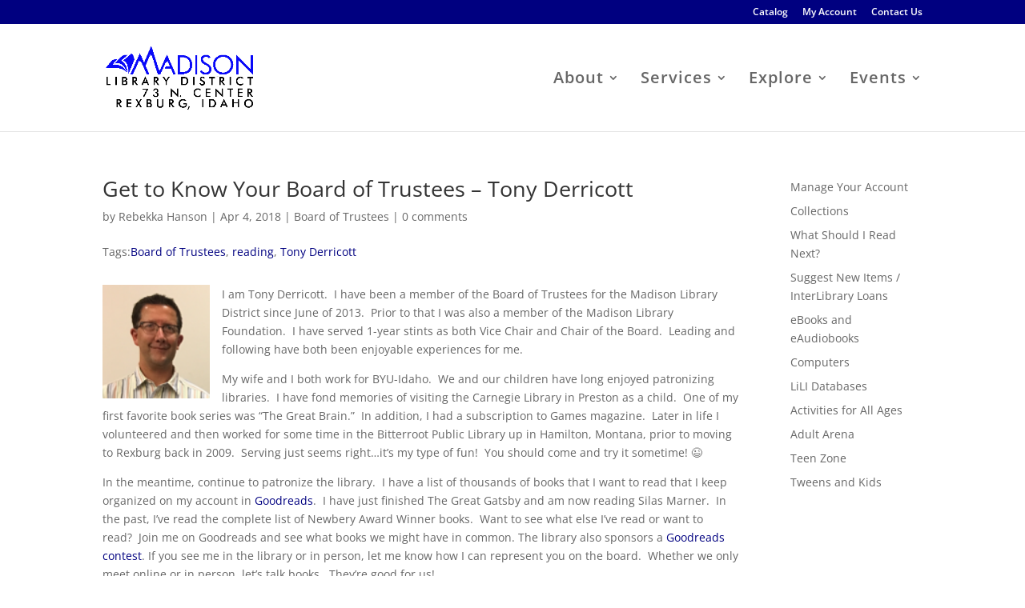

--- FILE ---
content_type: text/css
request_url: https://www.madisonlib.org/wp-content/et-cache/global/et-divi-customizer-global.min.css?ver=1769564590
body_size: 1963
content:
body,.et_pb_column_1_2 .et_quote_content blockquote cite,.et_pb_column_1_2 .et_link_content a.et_link_main_url,.et_pb_column_1_3 .et_quote_content blockquote cite,.et_pb_column_3_8 .et_quote_content blockquote cite,.et_pb_column_1_4 .et_quote_content blockquote cite,.et_pb_blog_grid .et_quote_content blockquote cite,.et_pb_column_1_3 .et_link_content a.et_link_main_url,.et_pb_column_3_8 .et_link_content a.et_link_main_url,.et_pb_column_1_4 .et_link_content a.et_link_main_url,.et_pb_blog_grid .et_link_content a.et_link_main_url,body .et_pb_bg_layout_light .et_pb_post p,body .et_pb_bg_layout_dark .et_pb_post p{font-size:14px}.et_pb_slide_content,.et_pb_best_value{font-size:15px}#et_search_icon:hover,.mobile_menu_bar:before,.mobile_menu_bar:after,.et_toggle_slide_menu:after,.et-social-icon a:hover,.et_pb_sum,.et_pb_pricing li a,.et_pb_pricing_table_button,.et_overlay:before,.entry-summary p.price ins,.et_pb_member_social_links a:hover,.et_pb_widget li a:hover,.et_pb_filterable_portfolio .et_pb_portfolio_filters li a.active,.et_pb_filterable_portfolio .et_pb_portofolio_pagination ul li a.active,.et_pb_gallery .et_pb_gallery_pagination ul li a.active,.wp-pagenavi span.current,.wp-pagenavi a:hover,.nav-single a,.tagged_as a,.posted_in a{color:#000080}.et_pb_contact_submit,.et_password_protected_form .et_submit_button,.et_pb_bg_layout_light .et_pb_newsletter_button,.comment-reply-link,.form-submit .et_pb_button,.et_pb_bg_layout_light .et_pb_promo_button,.et_pb_bg_layout_light .et_pb_more_button,.et_pb_contact p input[type="checkbox"]:checked+label i:before,.et_pb_bg_layout_light.et_pb_module.et_pb_button{color:#000080}.footer-widget h4{color:#000080}.et-search-form,.nav li ul,.et_mobile_menu,.footer-widget li:before,.et_pb_pricing li:before,blockquote{border-color:#000080}.et_pb_counter_amount,.et_pb_featured_table .et_pb_pricing_heading,.et_quote_content,.et_link_content,.et_audio_content,.et_pb_post_slider.et_pb_bg_layout_dark,.et_slide_in_menu_container,.et_pb_contact p input[type="radio"]:checked+label i:before{background-color:#000080}.container,.et_pb_row,.et_pb_slider .et_pb_container,.et_pb_fullwidth_section .et_pb_title_container,.et_pb_fullwidth_section .et_pb_title_featured_container,.et_pb_fullwidth_header:not(.et_pb_fullscreen) .et_pb_fullwidth_header_container{max-width:1442px}.et_boxed_layout #page-container,.et_boxed_layout.et_non_fixed_nav.et_transparent_nav #page-container #top-header,.et_boxed_layout.et_non_fixed_nav.et_transparent_nav #page-container #main-header,.et_fixed_nav.et_boxed_layout #page-container #top-header,.et_fixed_nav.et_boxed_layout #page-container #main-header,.et_boxed_layout #page-container .container,.et_boxed_layout #page-container .et_pb_row{max-width:1602px}a{color:#000080}.et_secondary_nav_enabled #page-container #top-header{background-color:#000080!important}#et-secondary-nav li ul{background-color:#000080}#top-menu li a{font-size:20px}body.et_vertical_nav .container.et_search_form_container .et-search-form input{font-size:20px!important}#top-menu li a,.et_search_form_container input{letter-spacing:1px}.et_search_form_container input::-moz-placeholder{letter-spacing:1px}.et_search_form_container input::-webkit-input-placeholder{letter-spacing:1px}.et_search_form_container input:-ms-input-placeholder{letter-spacing:1px}#main-footer{background-color:#000080}#main-footer .footer-widget h4,#main-footer .widget_block h1,#main-footer .widget_block h2,#main-footer .widget_block h3,#main-footer .widget_block h4,#main-footer .widget_block h5,#main-footer .widget_block h6{color:#000080}.footer-widget li:before{border-color:#000080}#et-footer-nav{background-color:#000080}.bottom-nav,.bottom-nav a,.bottom-nav li.current-menu-item a{color:#f7f7f7}#et-footer-nav .bottom-nav li.current-menu-item a{color:#dbdbfc}#footer-bottom{background-color:#000080}#footer-info,#footer-info a{color:#ffffff}#footer-bottom .et-social-icon a{color:#bebefc}@media only screen and (min-width:981px){.et_pb_section{padding:2% 0}.et_pb_fullwidth_section{padding:0}.et_header_style_left #et-top-navigation,.et_header_style_split #et-top-navigation{padding:60px 0 0 0}.et_header_style_left #et-top-navigation nav>ul>li>a,.et_header_style_split #et-top-navigation nav>ul>li>a{padding-bottom:60px}.et_header_style_split .centered-inline-logo-wrap{width:120px;margin:-120px 0}.et_header_style_split .centered-inline-logo-wrap #logo{max-height:120px}.et_pb_svg_logo.et_header_style_split .centered-inline-logo-wrap #logo{height:120px}.et_header_style_centered #top-menu>li>a{padding-bottom:22px}.et_header_style_slide #et-top-navigation,.et_header_style_fullscreen #et-top-navigation{padding:51px 0 51px 0!important}.et_header_style_centered #main-header .logo_container{height:120px}#logo{max-height:60%}.et_pb_svg_logo #logo{height:60%}.et_header_style_centered.et_hide_primary_logo #main-header:not(.et-fixed-header) .logo_container,.et_header_style_centered.et_hide_fixed_logo #main-header.et-fixed-header .logo_container{height:21.6px}.et_header_style_left .et-fixed-header #et-top-navigation,.et_header_style_split .et-fixed-header #et-top-navigation{padding:25px 0 0 0}.et_header_style_left .et-fixed-header #et-top-navigation nav>ul>li>a,.et_header_style_split .et-fixed-header #et-top-navigation nav>ul>li>a{padding-bottom:25px}.et_header_style_centered header#main-header.et-fixed-header .logo_container{height:50px}.et_header_style_split #main-header.et-fixed-header .centered-inline-logo-wrap{width:50px;margin:-50px 0}.et_header_style_split .et-fixed-header .centered-inline-logo-wrap #logo{max-height:50px}.et_pb_svg_logo.et_header_style_split .et-fixed-header .centered-inline-logo-wrap #logo{height:50px}.et_header_style_slide .et-fixed-header #et-top-navigation,.et_header_style_fullscreen .et-fixed-header #et-top-navigation{padding:16px 0 16px 0!important}.et_fixed_nav #page-container .et-fixed-header#top-header{background-color:#000080!important}.et_fixed_nav #page-container .et-fixed-header#top-header #et-secondary-nav li ul{background-color:#000080}}@media only screen and (min-width:1802px){.et_pb_row{padding:36px 0}.et_pb_section{padding:36px 0}.single.et_pb_pagebuilder_layout.et_full_width_page .et_post_meta_wrapper{padding-top:108px}.et_pb_fullwidth_section{padding:0}}h1,h1.et_pb_contact_main_title,.et_pb_title_container h1{font-size:27px}h2,.product .related h2,.et_pb_column_1_2 .et_quote_content blockquote p{font-size:23px}h3{font-size:19px}h4,.et_pb_circle_counter h3,.et_pb_number_counter h3,.et_pb_column_1_3 .et_pb_post h2,.et_pb_column_1_4 .et_pb_post h2,.et_pb_blog_grid h2,.et_pb_column_1_3 .et_quote_content blockquote p,.et_pb_column_3_8 .et_quote_content blockquote p,.et_pb_column_1_4 .et_quote_content blockquote p,.et_pb_blog_grid .et_quote_content blockquote p,.et_pb_column_1_3 .et_link_content h2,.et_pb_column_3_8 .et_link_content h2,.et_pb_column_1_4 .et_link_content h2,.et_pb_blog_grid .et_link_content h2,.et_pb_column_1_3 .et_audio_content h2,.et_pb_column_3_8 .et_audio_content h2,.et_pb_column_1_4 .et_audio_content h2,.et_pb_blog_grid .et_audio_content h2,.et_pb_column_3_8 .et_pb_audio_module_content h2,.et_pb_column_1_3 .et_pb_audio_module_content h2,.et_pb_gallery_grid .et_pb_gallery_item h3,.et_pb_portfolio_grid .et_pb_portfolio_item h2,.et_pb_filterable_portfolio_grid .et_pb_portfolio_item h2{font-size:16px}h5{font-size:14px}h6{font-size:12px}.et_pb_slide_description .et_pb_slide_title{font-size:41px}.et_pb_gallery_grid .et_pb_gallery_item h3,.et_pb_portfolio_grid .et_pb_portfolio_item h2,.et_pb_filterable_portfolio_grid .et_pb_portfolio_item h2,.et_pb_column_1_4 .et_pb_audio_module_content h2{font-size:14px}body #page-container #sidebar{width:19%}body #page-container #left-area{width:81%}.et_right_sidebar #main-content .container:before{right:19%!important}.et_left_sidebar #main-content .container:before{left:19%!important}.et_pb_fullwidth_menu .fullwidth-menu-nav>ul>li.mega-menu>ul{top:68px}.fullwidth-menu li>a{font-size:26px}.fullwidth-menu li li a{font-size:15px}@media only screen and (min-width:981px){#main-content .container:before{display:none}.et_pb_gutter.et_pb_gutters1 #left-area{width:100%}}body.archive .et_pb_post,body.search .et_pb_post{width:30%;float:left;margin-right:26px}.page-id-382 .entry-content ol{list-style-type:decimal}.page-id-382 .entry-content ol ol{list-style-type:lower-latin}.page-id-1283 .entry-content ol{list-style-type:decimal}.page-id-1283 .entry-content ol ol{list-style-type:lower-latin}.page-id-302 .entry-content ol{list-style-type:upper-alpha}.page-id-302 .entry-content ol ol{list-style-type:decimal}.page-id-302 .entry-content ol ol ol{list-style-type:lower-latin}.page-id-302 .entry-content ol ol ol ol{list-style-type:decimal}.page-id-1134 .entry-content ol{list-style-type:upper-alpha}.page-id-1134 .entry-content ol ol{list-style-type:decimal}.page-id-1134 .entry-content ol ol ol{list-style-type:lower-latin}.page-id-1134 .entry-content ol ol ol ol{list-style-type:decimal}.page-id-300 .entry-content ol{list-style-type:upper-alpha}.page-id-263 .hover-text:hover h4{color:#ab268b!important}.page-id-265 .hover-text:hover h4{color:#314528!important}.page-id-290 .hover-text:hover h4{color:#336699!important}.hover-text:hover h3{color:#000!important}.page-id-220 .entry-content ol{list-style-type:upper-alpha}.page-id-220 .entry-content ol ol{list-style-type:decimal}.page-id-220 .entry-content ol ol ol{list-style-type:lower-latin}.page-id-238401 .cu-blog .et_pb_salvattore_content[data-columns]::before{content:'2 .column.size-1of2'!important}@media only screen and (min-width:81px){.cu-blog .column.size-1of2{width:45%!important;margin-right:5%}}@media (min-width:81px){.page-id-238401 .lwp-col-portfolio .et_pb_grid_item{width:29.66%!important;margin-right:5.5%!important}.lwp-col-portfolio .et_pb_grid_item:nth-child(3n){margin-right:0!important}.lwp-col-portfolio .et_pb_grid_item:nth-child(4n){margin-right:5.5%!important}.lwp-col-portfolio .et_pb_grid_item.et_pb_portfolio_item:nth-child(4n+1){clear:none!important}.lwp-col-portfolio .et_pb_grid_item.first_in_row{clear:unset}}.page-id-238401 .pa-portfolio-image-4-3 .et_portfolio_image{padding-top:75%;display:block}.page-id-238401 .pa-portfolio-image-4-3 .et_portfolio_image img{position:absolute;height:100%;width:100%;top:0;left:0;right:0;bottom:0;object-fit:cover}.page-id-8362 .hover-text:hover h4{color:#336699!important}.hover-text:hover h3{color:#000!important}.page-id-8338 .hover-text:hover h4{color:#ae1615!important}.hover-text:hover h3{color:#000!important}